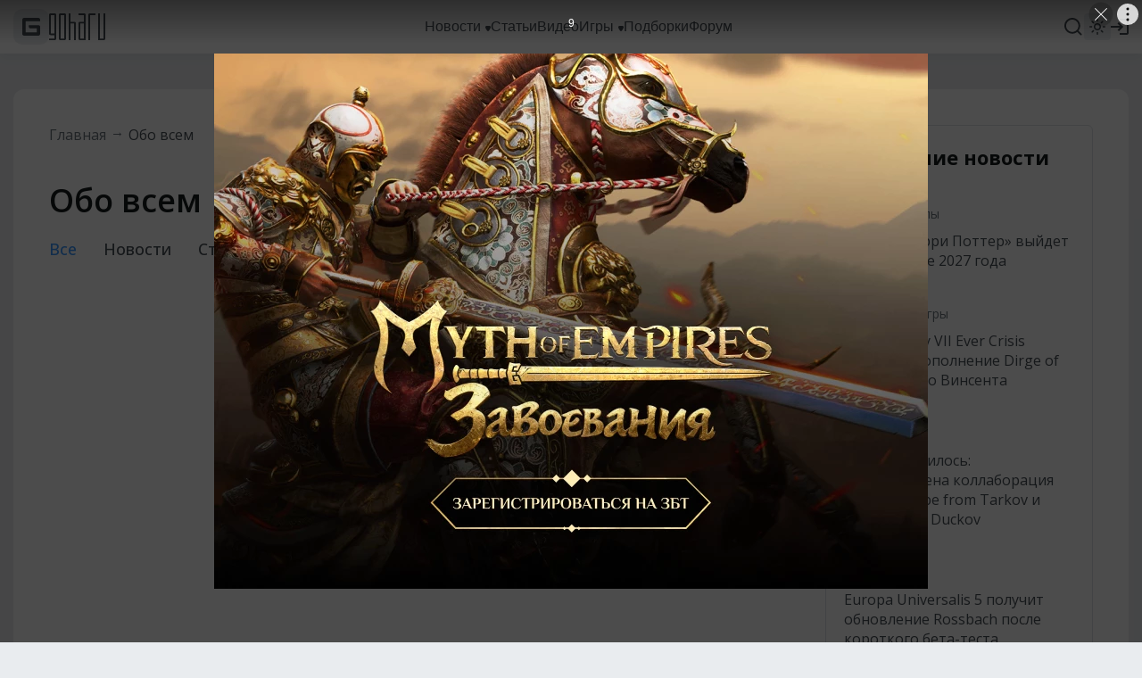

--- FILE ---
content_type: text/css
request_url: https://www.goha.ru/a/$goharu.goharu-505ac96748c8e34db9d0.css
body_size: 2246
content:
/*!
 *   /*!--------------------------------------------------
 *   GOHA.RU
 *   2003-2026 All Rights Reserved
 *   --------------------------------------------------
 *   @author      Vitalii Ferraghue Kempa <i@mrfanta.com>
 *   @copyright   GOHA.RU 2003-2026
 *  
 *   GoHa.ru
 *  
 *   All information, intellectual and technical concepts contained
 *   herein and remains the property of GOHA.RU, protected by Russia Copyright Law.
 *   Dissemination of this information or reproduction of this material
 *   is strictly forbidden unless prior written permission is obtained from GOHA.RU
 *   --------------------------------------------------
 * 
 */.entry-rating__header{font-family:Open Sans,sans-serif;font-style:normal;font-weight:600;font-size:30px;color:var(--title-color);margin-top:40px}@media screen and (max-width:999px) and (min-width:768px){.entry-rating__header{margin-top:20px;font-size:20px}}@media screen and (max-width:767px){.entry-rating__header{margin-top:20px;font-size:20px}}.entry-rating__ratings{margin-top:40px;display:grid;grid-row-gap:40px}@media screen and (max-width:999px) and (min-width:768px){.entry-rating__ratings{margin-top:20px}}@media screen and (max-width:767px){.entry-rating__ratings{margin-top:20px}}.entry-rating__rating{display:grid;grid-template-columns:minmax(0,max-content) 1fr;grid-template-rows:minmax(0,max-content) 1fr;grid-column-gap:40px;align-items:flex-start}@media screen and (max-width:767px){.entry-rating__rating{display:block}}.entry-rating__rating-image{grid-row-start:1;grid-row-end:3;max-width:108px}@media screen and (max-width:767px){.entry-rating__rating-image{max-width:60px;margin-right:20px;float:left}}.entry-rating__rating-title{font-family:Open Sans,sans-serif;font-style:normal;font-weight:400;font-size:17px;line-height:28px;color:var(--text-color)}.entry-rating__rating-title:before{content:"\AB"}.entry-rating__rating-title:after{content:"\BB"}.entry-rating__rating-desc{font-weight:400;font-size:17px;line-height:28px;color:var(--text-color)}.article-alt__title,.entry-rating__rating-desc{font-family:Open Sans,sans-serif;font-style:normal}.article-alt__title{font-weight:600;font-size:30px;line-height:40px;color:var(--title-color)}@media screen and (max-width:999px) and (min-width:768px){.article-alt__title{font-size:24px;line-height:30px}}@media screen and (max-width:767px){.article-alt__title{font-size:20px;line-height:28px}}.article-alt__subtitle{font-family:Open Sans,sans-serif;font-style:italic;font-weight:400;font-size:22px;line-height:26px;color:var(--text-color-secondary);margin-top:10px}@media screen and (max-width:999px) and (min-width:768px){.article-alt__subtitle{font-size:18px;line-height:24px}}@media screen and (max-width:767px){.article-alt__subtitle{font-size:18px;line-height:24px}}.article-alt__data{display:grid;grid-auto-flow:column;grid-auto-columns:minmax(0,max-content);grid-column-gap:20px;align-items:center;margin-top:40px}@media screen and (max-width:1279px) and (min-width:1000px){.article-alt__data{margin-top:20px}}@media screen and (max-width:999px) and (min-width:768px){.article-alt__data{margin-top:20px}}@media screen and (max-width:767px){.article-alt__data{margin-top:20px;grid-column-gap:0;display:flex;flex-wrap:wrap;margin-left:-10px;margin-right:-10px}}@media screen and (max-width:767px){.article-alt__data-author{margin:10px}}.article-alt__data-date{font-family:Open Sans,sans-serif;font-style:normal;font-weight:400;font-size:16px;line-height:16px;color:var(--text-color-secondary)}@media screen and (max-width:767px){.article-alt__data-date{font-size:14px;line-height:14px;margin:10px}}@media screen and (max-width:767px){.article-alt__data-replies,.article-alt__data-views,.article-alt__data-voice{margin:10px}}.article-alt__body{margin-top:40px}@media screen and (max-width:999px) and (min-width:768px){.article-alt__body{margin-top:30px}}@media screen and (max-width:767px){.article-alt__body{margin-top:30px}}.article-alt__sources{margin-top:5px}.article-alt__footer{margin-top:40px;display:flex;justify-content:space-between;align-items:center}@media screen and (max-width:767px){.article-alt__footer{margin-top:30px}}.article-alt__footer-move{flex:0 0 auto;display:flex;align-items:center;justify-content:center;background-color:var(--icon-background-color);width:30px;height:30px;border-radius:4px;transition:var(--transition-default)}.article-alt__footer-move--hover{background-color:var(--icon-background-color-hover);cursor:pointer}.article-alt__footer-move-icon{fill:var(--icon-color);transition:var(--transition-default)}.article-alt__footer-move-icon--hover{fill:var(--icon-invert-color)}.entry-alt__header{font-family:Open Sans,sans-serif;font-style:normal;font-weight:700;font-size:22px;line-height:22px;color:var(--title-color)}@media screen and (max-width:1279px) and (min-width:1000px){.entry-alt__header{font-size:20px;line-height:20px}}@media screen and (max-width:999px) and (min-width:768px){.entry-alt__header{font-size:20px;line-height:20px}}@media screen and (max-width:767px){.entry-alt__header{font-size:16px;line-height:18px}}.entry-alt__shortly{display:grid;grid-row-gap:20px;margin-top:20px}.entry-alt__shortly-article{display:flex;flex-direction:column;align-items:flex-start}.entry-alt__shortly-title{font-family:Open Sans,sans-serif;font-style:normal;font-weight:600;font-size:16px;color:var(--title-color);transition:var(--transition-default)}.entry-alt__shortly-title:hover{color:var(--title-color-hover)}.entry-alt__shortly-hub{font-family:Open Sans,sans-serif;font-style:normal;font-size:13px;color:var(--link-color-secondary);transition:var(--transition-default)}.entry-alt__shortly-hub:hover{color:var(--link-color-secondary-hover)}.entry-alt__shortly-date{font-family:Open Sans,sans-serif;font-style:normal;font-size:13px;color:var(--text-color-secondary)}.entry-alt__next{margin-top:20px;display:block}.entry-alt__next-button{width:100%}.entry-alt__articles{margin-top:20px}.entry-alt__articles-item{padding-top:20px;padding-bottom:20px;border-bottom:1px solid var(--border-color)}.entry-alt__articles-item:first-child{border-top:1px solid var(--border-color)}.entry-hub__header{font-family:Open Sans,sans-serif;font-weight:600;font-size:36px;line-height:46px;color:var(--title-color);margin-top:40px}@media screen and (max-width:767px){.entry-hub__header{font-size:24px;line-height:31px;margin-top:20px}}.entry-hub__navigation{display:grid;grid-auto-flow:column;grid-auto-columns:minmax(0,max-content);grid-column-gap:30px;margin-top:20px}@media screen and (max-width:767px){.entry-hub__navigation{grid-column-gap:20px}}.entry-hub__navigation-link{font-family:Open Sans,sans-serif;font-style:normal;font-weight:500;font-size:18px;line-height:23px;color:var(--link-color);transition:var(--transition-default)}.entry-hub__navigation-link--selected{color:var(--link-color-active)}.entry-hub__navigation-link:hover{color:var(--link-color-hover)}@media screen and (max-width:767px){.entry-hub__navigation-link{font-size:16px;line-height:16px}}.entry-hub__articles{margin-top:20px}@media screen and (max-width:767px){.entry-hub__articles{margin-top:0}}.entry-hub__pages{margin-top:20px}.entry-author__header{font-family:Open Sans,sans-serif;font-style:normal;font-weight:600;font-size:30px;color:var(--title-color);margin-top:40px}@media screen and (max-width:999px) and (min-width:768px){.entry-author__header{margin-top:20px;font-size:20px}}@media screen and (max-width:767px){.entry-author__header{margin-top:20px;font-size:20px}}.entry-author__paginator{margin-top:20px}.entry-tag__header{font-family:Open Sans,sans-serif;font-style:normal;font-weight:600;font-size:30px;color:var(--title-color);margin-top:40px}@media screen and (max-width:999px) and (min-width:768px){.entry-tag__header{margin-top:20px;font-size:20px}}@media screen and (max-width:767px){.entry-tag__header{margin-top:20px;font-size:20px}}.entry-tag__paginator{margin-top:20px}.navigation-contents{display:grid;grid-row-gap:15px}.navigation-contents__title{font-family:Open Sans,sans-serif;font-weight:700;font-size:22px;line-height:29px;color:var(--title-color)}.navigation-contents__list{list-style:none;padding:0;margin:0;display:grid;grid-row-gap:15px}.navigation-contents__list-item{font-family:Open Sans,sans-serif;font-size:14px;line-height:19px;color:var(--link-color);transition:var(--transition-default)}.navigation-contents__list-item:hover{cursor:pointer;color:var(--link-color-hover)}.entry-adv__header{font-family:Open Sans,sans-serif;font-style:normal;font-weight:600;font-size:30px;color:var(--title-color)}@media screen and (max-width:999px) and (min-width:768px){.entry-adv__header{font-size:20px}}@media screen and (max-width:767px){.entry-adv__header{font-size:20px}}.entry-adv__body{margin-top:40px}@media screen and (max-width:999px) and (min-width:768px){.entry-adv__body{margin-top:20px}}@media screen and (max-width:767px){.entry-adv__body{margin-top:20px}}.entry-adv__body-paragraph{font-family:Open Sans,sans-serif;font-size:16px;line-height:21px;color:var(--text-color);margin-top:20px}.entry-adv__body-paragraph>a,.entry-adv__body-paragraph span{color:var(--link-color);text-decoration:underline}.entry-adv__body-paragraph>a:hover{color:var(--link-color-hover)}.entry-adv__body-header2{font-size:22px;line-height:29px}.entry-adv__body-header2,.entry-adv__body-header3{font-family:Open Sans,sans-serif;font-weight:700;color:var(--title-color);margin-top:50px}.entry-adv__body-header3{font-size:16px;line-height:21px}.entry-adv__body-list{padding:0;margin:0;list-style-position:inside}.entry-adv__body-list-item{font-family:Open Sans,sans-serif;font-size:16px;line-height:21px;color:var(--text-color)}.entry-adv__body-image{margin-top:20px}.entry-adv__important{padding:30px;background:var(--text-background-color);color:var(--text-color);font-size:16px;line-height:21px;margin-top:40px}.entry-adv__important-title{font-weight:700;font-size:20px;line-height:27px}.entry-adv__important-paragraph{font-family:Open Sans,sans-serif;font-size:16px;line-height:21px;color:var(--text-color);margin-top:20px}.entry-rss__header{font-family:Open Sans,sans-serif;font-style:normal;font-weight:600;font-size:30px;color:var(--title-color)}@media screen and (max-width:999px) and (min-width:768px){.entry-rss__header{font-size:20px}}@media screen and (max-width:767px){.entry-rss__header{font-size:20px}}.entry-rss__desc{margin-top:20px}.entry-rss__desc-p{font-family:Open Sans,sans-serif;font-style:normal;font-weight:400;font-size:17px;line-height:28px;color:var(--text-color);padding-top:5px;padding-bottom:15px}@media screen and (max-width:1279px) and (min-width:1000px){.entry-rss__desc-p{font-size:16px;line-height:24px}}@media screen and (max-width:999px) and (min-width:768px){.entry-rss__desc-p{font-size:16px;line-height:24px}}@media screen and (max-width:767px){.entry-rss__desc-p{font-size:16px;line-height:24px}}.entry-rss__feeds{margin-top:40px}@media screen and (max-width:999px) and (min-width:768px){.entry-rss__feeds{margin-top:20px}}@media screen and (max-width:767px){.entry-rss__feeds{margin-top:20px}}.entry-rss__list{padding:0;padding-top:20px;padding-bottom:20px;margin:0;list-style-type:none;display:grid;grid-row-gap:10px}.entry-rss__list+.entry-rss__list{border-top:1px solid var(--border-color)}.entry-rss__list--second{padding-left:20px}.entry-rss__list-item{font-family:Open Sans,sans-serif;font-style:normal;font-size:16px;line-height:24px;color:var(--text-color);display:grid;grid-template-columns:minmax(0,max-content) minmax(0,max-content) minmax(0,1fr);align-items:center;grid-column-gap:5px}@media screen and (max-width:999px) and (min-width:768px){.entry-rss__list-item{grid-template-columns:minmax(0,max-content) minmax(0,1fr)}}@media screen and (max-width:767px){.entry-rss__list-item{grid-template-columns:minmax(0,max-content) minmax(0,1fr)}}.entry-rss__list-item-link{justify-self:flex-end;color:var(--link-color);transition:var(--transition-default)}.entry-rss__list-item-link:hover{cursor:pointer;color:var(--link-color-hover)}@media screen and (max-width:999px) and (min-width:768px){.entry-rss__list-item-link{justify-self:flex-start;grid-column-start:1;grid-column-end:3}}@media screen and (max-width:767px){.entry-rss__list-item-link{justify-self:flex-start;grid-column-start:1;grid-column-end:3}}.entry-rss__list-item-label--strong{font-weight:600}.entry-vacancy__header{font-family:Open Sans,sans-serif;font-style:normal;font-weight:600;font-size:30px;color:var(--title-color)}@media screen and (max-width:999px) and (min-width:768px){.entry-vacancy__header{font-size:20px}}@media screen and (max-width:767px){.entry-vacancy__header{font-size:20px}}.entry-vacancy__desc{margin-top:20px}.entry-vacancy__desc-p{font-family:Open Sans,sans-serif;font-style:normal;font-weight:400;font-size:17px;line-height:28px;color:var(--text-color);padding-top:5px;padding-bottom:15px}@media screen and (max-width:1279px) and (min-width:1000px){.entry-vacancy__desc-p{font-size:16px;line-height:24px}}@media screen and (max-width:999px) and (min-width:768px){.entry-vacancy__desc-p{font-size:16px;line-height:24px}}@media screen and (max-width:767px){.entry-vacancy__desc-p{font-size:16px;line-height:24px}}.entry-vacancy__desc-list{padding-top:5px;padding-bottom:15px;padding-left:0;margin-right:0;list-style-position:inside}.entry-vacancy__desc-list-item{font-family:Open Sans,sans-serif;font-style:normal;font-weight:400;font-size:17px;line-height:28px;color:var(--text-color)}@media screen and (max-width:1279px) and (min-width:1000px){.entry-vacancy__desc-list-item{font-size:16px;line-height:24px}}@media screen and (max-width:999px) and (min-width:768px){.entry-vacancy__desc-list-item{font-size:16px;line-height:24px}}@media screen and (max-width:767px){.entry-vacancy__desc-list-item{font-size:16px;line-height:24px}}.entry-vacancy__list{margin-top:40px}@media screen and (max-width:999px) and (min-width:768px){.entry-vacancy__list{margin-top:40px}}@media screen and (max-width:767px){.entry-vacancy__list{margin-top:40px}}.entry-vacancy__list-header{font-family:Open Sans,sans-serif;font-size:24px;font-weight:700;color:var(--title-color)}.entry-vacancy__list-items{display:grid;grid-column-gap:20px;margin-top:20px}.entry-vacancy__job-header{font-family:Open Sans,sans-serif;font-size:18px;font-weight:700;color:var(--title-color)}.entry-vacancy__job-body{padding:25px 30px}.entry-aboutus__header{font-family:Open Sans,sans-serif;font-style:normal;font-weight:600;font-size:30px;color:var(--title-color)}@media screen and (max-width:999px) and (min-width:768px){.entry-aboutus__header{font-size:20px}}@media screen and (max-width:767px){.entry-aboutus__header{font-size:20px}}.entry-aboutus__header2{font-family:Open Sans,sans-serif;font-style:normal;font-weight:600;font-size:22px;color:var(--title-color);margin-top:30px}@media screen and (max-width:999px) and (min-width:768px){.entry-aboutus__header2{font-size:20px}}@media screen and (max-width:767px){.entry-aboutus__header2{font-size:20px}}.entry-aboutus__desc{margin-top:20px}.entry-aboutus__desc-p{font-family:Open Sans,sans-serif;font-style:normal;font-weight:400;font-size:17px;line-height:28px;color:var(--text-color);padding-top:5px;padding-bottom:15px}@media screen and (max-width:1279px) and (min-width:1000px){.entry-aboutus__desc-p{font-size:16px;line-height:24px}}@media screen and (max-width:999px) and (min-width:768px){.entry-aboutus__desc-p{font-size:16px;line-height:24px}}@media screen and (max-width:767px){.entry-aboutus__desc-p{font-size:16px;line-height:24px}}.entry-aboutus__desc-list{margin-top:0;padding-top:5px;padding-left:0;list-style-position:inside}.entry-aboutus__desc-list-item{font-family:Open Sans,sans-serif;font-style:normal;font-weight:400;font-size:17px;line-height:28px;color:var(--text-color)}@media screen and (max-width:1279px) and (min-width:1000px){.entry-aboutus__desc-list-item{font-size:16px;line-height:24px}}@media screen and (max-width:999px) and (min-width:768px){.entry-aboutus__desc-list-item{font-size:16px;line-height:24px}}@media screen and (max-width:767px){.entry-aboutus__desc-list-item{font-size:16px;line-height:24px}}.entry-aboutus__separator{margin-top:10px;margin-bottom:10px;height:1px;background-color:var(--border-color)}.entry-aboutus__socials{margin-top:20px;width:100%;display:grid;grid-template-rows:minmax(0,max-content);grid-auto-columns:minmax(0,max-content);grid-auto-flow:column;grid-column-gap:30px;align-items:center}@media screen and (max-width:767px){.entry-aboutus__socials{justify-content:center}}.entry-aboutus__socials-link{display:flex}.entry-aboutus__socials-icon{transition:var(--transition-default)}.entry-aboutus__socials-icon:hover{fill:var(--icon-color-hover)}.entry-policy__header{font-family:Open Sans,sans-serif;font-style:normal;font-weight:600;font-size:30px;color:var(--title-primary)}@media screen and (max-width:999px){.entry-policy__header{font-size:20px}}.entry-policy__header2{font-family:Open Sans,sans-serif;font-style:normal;font-weight:600;font-size:22px;color:var(--title-primary);margin-top:30px}@media screen and (min-width:1280px){.entry-policy__header2{margin-top:48px}}@media screen and (max-width:999px){.entry-policy__header2{font-size:20px}}.entry-policy__desc{margin-top:20px}.entry-policy__desc-p{font-family:Open Sans,sans-serif;font-style:normal;font-weight:400;font-size:17px;line-height:28px;color:var(--text-primary);padding-top:5px;padding-bottom:15px}@media screen and (max-width:1279px){.entry-policy__desc-p{font-size:16px;line-height:24px}}.entry-policy__desc ol{margin-top:0}.entry-policy__desc ol li{font-family:Open Sans,sans-serif;font-style:normal;font-weight:400;font-size:17px;line-height:28px;color:var(--text-primary)}@media screen and (max-width:1279px){.entry-policy__desc ol li{font-size:16px;line-height:24px}}.entry-policy__desc ol li a{text-decoration:underline}.entry-policy__desc ol li a:hover{color:var(--link-primary-hover)}.games-tags{display:grid;grid-row-gap:20px;overflow:hidden}.games-tags__title{font-family:Open Sans,sans-serif;font-style:normal;font-weight:700;font-size:22px;line-height:30px;color:var(--title-color)}.games-tags__items{display:flex;flex-wrap:wrap;margin-left:-5px;margin-right:-5px}.games-tags__link{font-family:Open Sans,sans-serif;font-style:normal;font-weight:400;font-size:14px;line-height:14px;color:var(--link-color);user-select:none;display:block;padding:6px;background:var(--text-background-color);border-radius:4px;margin:5px;transition:var(--transition-default)}.games-tags__link:hover{color:var(--text-invert-color);background:var(--text-background-color-hover);cursor:pointer}.entry-games-roadmaps__title{font-family:Open Sans,sans-serif;font-style:normal;font-weight:600;font-size:30px;color:var(--title-color);margin-top:40px}@media screen and (max-width:999px) and (min-width:768px){.entry-games-roadmaps__title{font-size:20px;margin-top:20px}}@media screen and (max-width:767px){.entry-games-roadmaps__title{font-size:20px;margin-top:20px}}.entry-games-roadmaps__roadmaps{display:grid;grid-template-columns:1fr 1fr 1fr 1fr;grid-column-gap:20px;grid-row-gap:20px;margin-top:20px}@media screen and (max-width:1279px) and (min-width:1000px){.entry-games-roadmaps__roadmaps{grid-template-columns:1fr 1fr 1fr}}@media screen and (max-width:999px) and (min-width:768px){.entry-games-roadmaps__roadmaps{grid-template-columns:1fr 1fr 1fr}}@media screen and (max-width:767px){.entry-games-roadmaps__roadmaps{grid-template-columns:1fr 1fr}}.entry-games-roadmaps__paginator{margin-top:40px}.entry-games-list__title{font-family:Open Sans,sans-serif;font-style:normal;font-weight:600;font-size:30px;color:var(--title-color);margin-top:40px}@media screen and (max-width:999px) and (min-width:768px){.entry-games-list__title{font-size:20px;margin-top:20px}}@media screen and (max-width:767px){.entry-games-list__title{font-size:20px;margin-top:20px}}.entry-games-list__games{display:grid;grid-template-columns:1fr 1fr 1fr 1fr;grid-column-gap:20px;grid-row-gap:20px;margin-top:20px}@media screen and (max-width:1279px) and (min-width:1000px){.entry-games-list__games{grid-template-columns:1fr 1fr 1fr}}@media screen and (max-width:999px) and (min-width:768px){.entry-games-list__games{grid-template-columns:1fr 1fr 1fr}}@media screen and (max-width:767px){.entry-games-list__games{grid-template-columns:1fr 1fr}}.entry-games-list__paginator{margin-top:40px}

--- FILE ---
content_type: application/javascript; charset=utf-8
request_url: https://www.goha.ru/a/$goharu.goharu.9ca688a685333a47e452.js
body_size: 7175
content:
!function(e){function t(t){for(var r,u,a=t[0],s=t[1],c=t[2],l=0,p=[];l<a.length;l++)u=a[l],o[u]&&p.push(o[u][0]),o[u]=0;for(r in s)Object.prototype.hasOwnProperty.call(s,r)&&(e[r]=s[r]);for(f&&f(t);p.length;)p.shift()();return i.push.apply(i,c||[]),n()}function n(){for(var e,t=0;t<i.length;t++){for(var n=i[t],r=!0,a=1;a<n.length;a++){var s=n[a];0!==o[s]&&(r=!1)}r&&(i.splice(t--,1),e=u(u.s=n[0]))}return e}var r={},o={16:0},i=[];function u(t){if(r[t])return r[t].exports;var n=r[t]={i:t,l:!1,exports:{}};return e[t].call(n.exports,n,n.exports,u),n.l=!0,n.exports}u.m=e,u.c=r,u.d=function(e,t,n){u.o(e,t)||Object.defineProperty(e,t,{enumerable:!0,get:n})},u.r=function(e){"undefined"!=typeof Symbol&&Symbol.toStringTag&&Object.defineProperty(e,Symbol.toStringTag,{value:"Module"}),Object.defineProperty(e,"__esModule",{value:!0})},u.t=function(e,t){if(1&t&&(e=u(e)),8&t)return e;if(4&t&&"object"==typeof e&&e&&e.__esModule)return e;var n=Object.create(null);if(u.r(n),Object.defineProperty(n,"default",{enumerable:!0,value:e}),2&t&&"string"!=typeof e)for(var r in e)u.d(n,r,function(t){return e[t]}.bind(null,r));return n},u.n=function(e){var t=e&&e.__esModule?function(){return e.default}:function(){return e};return u.d(t,"a",t),t},u.o=function(e,t){return Object.prototype.hasOwnProperty.call(e,t)},u.p="/a/";var a=window.webpackJsonp=window.webpackJsonp||[],s=a.push.bind(a);a.push=t,a=a.slice();for(var c=0;c<a.length;c++)t(a[c]);var f=s;i.push([827,1,0,3,2,5,6,4]),n()}({1071:function(e,t,n){"use strict";n.r(t);var r=n(49),o=n(52),i=n(60),u=(n(828),{mixins:[i.a],data:function(){return{}}}),a=n(59),s=n(72),c=n(12),f=n(87),l=n(143),p=n(134),d=n(135),y=n(136),v=n(137),m=n(138),h=(n(830),{mixins:[f.a,l.a,p.a,d.a,y.a,v.a,m.a,c.a,a.a]}),x=n(21),b=(n(832),{mixins:[h,s.a,a.a],components:{FormButton:x.a}}),g=n(79),_=n(56),w=(n(834),{mixins:[i.a,_.a,g.a,s.a]}),M=n(139),T=(n(836),{mixins:[i.a,g.a,_.a,M.a,s.a]}),S=(n(838),{mixins:[i.a,g.a,_.a,s.a]}),j=(n(840),{mixins:[a.a]}),O=(n(842),{mixins:[j]}),I=(n(844),{mixins:[s.a]}),E=(n(846),{mixins:[f.a,j]}),P=(n(848),n(850),n(133)),k=(n(852),{}),A=(n(854),{mixin:[P.a,_.a,k]}),C=n(102),N=(n(856),{mixin:[i.a,_.a,k,C.a]}),F=(n(858),{el:"#goharu",mixins:[o.a,u,b,w,T,S,O,I,E,{},{},A,N],data:function(){return{}}});Object(r.a)(F)},11:function(e,t,n){function r(e){"@babel/helpers - typeof";return(r="function"==typeof Symbol&&"symbol"==typeof Symbol.iterator?function(e){return typeof e}:function(e){return e&&"function"==typeof Symbol&&e.constructor===Symbol&&e!==Symbol.prototype?"symbol":typeof e})(e)}var o=n(39)();e.exports=o;try{regeneratorRuntime=o}catch(e){"object"===("undefined"==typeof globalThis?"undefined":r(globalThis))?globalThis.regeneratorRuntime=o:Function("r","regeneratorRuntime = r")(o)}},13:function(e,t){e.exports=function(e){var t=[];return t.toString=function(){return this.map(function(t){var n=function(e,t){var n=e[1]||"",r=e[3];if(!r)return n;if(t&&"function"==typeof btoa){var o=(u=r,"/*# sourceMappingURL=data:application/json;charset=utf-8;base64,"+btoa(unescape(encodeURIComponent(JSON.stringify(u))))+" */"),i=r.sources.map(function(e){return"/*# sourceURL="+r.sourceRoot+e+" */"});return[n].concat(i).concat([o]).join("\n")}var u;return[n].join("\n")}(t,e);return t[2]?"@media "+t[2]+"{"+n+"}":n}).join("")},t.i=function(e,n){"string"==typeof e&&(e=[[null,e,""]]);for(var r={},o=0;o<this.length;o++){var i=this[o][0];"number"==typeof i&&(r[i]=!0)}for(o=0;o<e.length;o++){var u=e[o];"number"==typeof u[0]&&r[u[0]]||(n&&!u[2]?u[2]=n:n&&(u[2]="("+u[2]+") and ("+n+")"),t.push(u))}},t}},15:function(e,t){function n(t){"@babel/helpers - typeof";return e.exports=n="function"==typeof Symbol&&"symbol"==typeof Symbol.iterator?function(e){return typeof e}:function(e){return e&&"function"==typeof Symbol&&e.constructor===Symbol&&e!==Symbol.prototype?"symbol":typeof e},e.exports.__esModule=!0,e.exports.default=e.exports,n(t)}e.exports=n,e.exports.__esModule=!0,e.exports.default=e.exports},16:function(e,t,n){var r=n(46),o=n(47),i=n(29),u=n(48);e.exports=function(e,t){return r(e)||o(e,t)||i(e,t)||u()},e.exports.__esModule=!0,e.exports.default=e.exports},17:function(e,t){function n(e,t,n,r,o,i,u){try{var a=e[i](u),s=a.value}catch(e){return void n(e)}a.done?t(s):Promise.resolve(s).then(r,o)}e.exports=function(e){return function(){var t=this,r=arguments;return new Promise(function(o,i){var u=e.apply(t,r);function a(e){n(u,o,i,a,s,"next",e)}function s(e){n(u,o,i,a,s,"throw",e)}a(void 0)})}},e.exports.__esModule=!0,e.exports.default=e.exports},19:function(e,t){function n(e){"@babel/helpers - typeof";return(n="function"==typeof Symbol&&"symbol"==typeof Symbol.iterator?function(e){return typeof e}:function(e){return e&&"function"==typeof Symbol&&e.constructor===Symbol&&e!==Symbol.prototype?"symbol":typeof e})(e)}var r;r=function(){return this}();try{r=r||new Function("return this")()}catch(e){"object"===("undefined"==typeof window?"undefined":n(window))&&(r=window)}e.exports=r},2:function(e,t,n){"use strict";var r,o=function(){return void 0===r&&(r=Boolean(window&&document&&document.all&&!window.atob)),r},i=function(){var e={};return function(t){if(void 0===e[t]){var n=document.querySelector(t);if(window.HTMLIFrameElement&&n instanceof window.HTMLIFrameElement)try{n=n.contentDocument.head}catch(e){n=null}e[t]=n}return e[t]}}(),u=[];function a(e){for(var t=-1,n=0;n<u.length;n++)if(u[n].identifier===e){t=n;break}return t}function s(e,t){for(var n={},r=[],o=0;o<e.length;o++){var i=e[o],s=t.base?i[0]+t.base:i[0],c=n[s]||0,f="".concat(s," ").concat(c);n[s]=c+1;var l=a(f),p={css:i[1],media:i[2],sourceMap:i[3]};-1!==l?(u[l].references++,u[l].updater(p)):u.push({identifier:f,updater:v(p,t),references:1}),r.push(f)}return r}function c(e){var t=document.createElement("style"),r=e.attributes||{};if(void 0===r.nonce){var o=n.nc;o&&(r.nonce=o)}if(Object.keys(r).forEach(function(e){t.setAttribute(e,r[e])}),"function"==typeof e.insert)e.insert(t);else{var u=i(e.insert||"head");if(!u)throw new Error("Couldn't find a style target. This probably means that the value for the 'insert' parameter is invalid.");u.appendChild(t)}return t}var f,l=(f=[],function(e,t){return f[e]=t,f.filter(Boolean).join("\n")});function p(e,t,n,r){var o=n?"":r.media?"@media ".concat(r.media," {").concat(r.css,"}"):r.css;if(e.styleSheet)e.styleSheet.cssText=l(t,o);else{var i=document.createTextNode(o),u=e.childNodes;u[t]&&e.removeChild(u[t]),u.length?e.insertBefore(i,u[t]):e.appendChild(i)}}var d=null,y=0;function v(e,t){var n,r,o;if(t.singleton){var i=y++;n=d||(d=c(t)),r=p.bind(null,n,i,!1),o=p.bind(null,n,i,!0)}else n=c(t),r=function(e,t,n){var r=n.css,o=n.media,i=n.sourceMap;if(o?e.setAttribute("media",o):e.removeAttribute("media"),i&&"undefined"!=typeof btoa&&(r+="\n/*# sourceMappingURL=data:application/json;base64,".concat(btoa(unescape(encodeURIComponent(JSON.stringify(i))))," */")),e.styleSheet)e.styleSheet.cssText=r;else{for(;e.firstChild;)e.removeChild(e.firstChild);e.appendChild(document.createTextNode(r))}}.bind(null,n,t),o=function(){!function(e){if(null===e.parentNode)return!1;e.parentNode.removeChild(e)}(n)};return r(e),function(t){if(t){if(t.css===e.css&&t.media===e.media&&t.sourceMap===e.sourceMap)return;r(e=t)}else o()}}e.exports=function(e,t){(t=t||{}).singleton||"boolean"==typeof t.singleton||(t.singleton=o());var n=s(e=e||[],t);return function(e){if(e=e||[],"[object Array]"===Object.prototype.toString.call(e)){for(var r=0;r<n.length;r++){var o=a(n[r]);u[o].references--}for(var i=s(e,t),c=0;c<n.length;c++){var f=a(n[c]);0===u[f].references&&(u[f].updater(),u.splice(f,1))}n=i}}}},22:function(e,t,n){var r=n(15).default,o=n(34);e.exports=function(e){var t=o(e,"string");return"symbol"==r(t)?t:t+""},e.exports.__esModule=!0,e.exports.default=e.exports},23:function(e,t){e.exports=function(e,t){(null==t||t>e.length)&&(t=e.length);for(var n=0,r=Array(t);n<t;n++)r[n]=e[n];return r},e.exports.__esModule=!0,e.exports.default=e.exports},24:function(e,t){e.exports=function(e,t){this.v=e,this.k=t},e.exports.__esModule=!0,e.exports.default=e.exports},25:function(e,t,n){var r=n(26);function o(){var t,n,i="function"==typeof Symbol?Symbol:{},u=i.iterator||"@@iterator",a=i.toStringTag||"@@toStringTag";function s(e,o,i,u){var a=o&&o.prototype instanceof f?o:f,s=Object.create(a.prototype);return r(s,"_invoke",function(e,r,o){var i,u,a,s=0,f=o||[],l=!1,p={p:0,n:0,v:t,a:d,f:d.bind(t,4),d:function(e,n){return i=e,u=0,a=t,p.n=n,c}};function d(e,r){for(u=e,a=r,n=0;!l&&s&&!o&&n<f.length;n++){var o,i=f[n],d=p.p,y=i[2];e>3?(o=y===r)&&(a=i[(u=i[4])?5:(u=3,3)],i[4]=i[5]=t):i[0]<=d&&((o=e<2&&d<i[1])?(u=0,p.v=r,p.n=i[1]):d<y&&(o=e<3||i[0]>r||r>y)&&(i[4]=e,i[5]=r,p.n=y,u=0))}if(o||e>1)return c;throw l=!0,r}return function(o,f,y){if(s>1)throw TypeError("Generator is already running");for(l&&1===f&&d(f,y),u=f,a=y;(n=u<2?t:a)||!l;){i||(u?u<3?(u>1&&(p.n=-1),d(u,a)):p.n=a:p.v=a);try{if(s=2,i){if(u||(o="next"),n=i[o]){if(!(n=n.call(i,a)))throw TypeError("iterator result is not an object");if(!n.done)return n;a=n.value,u<2&&(u=0)}else 1===u&&(n=i.return)&&n.call(i),u<2&&(a=TypeError("The iterator does not provide a '"+o+"' method"),u=1);i=t}else if((n=(l=p.n<0)?a:e.call(r,p))!==c)break}catch(e){i=t,u=1,a=e}finally{s=1}}return{value:n,done:l}}}(e,i,u),!0),s}var c={};function f(){}function l(){}function p(){}n=Object.getPrototypeOf;var d=[][u]?n(n([][u]())):(r(n={},u,function(){return this}),n),y=p.prototype=f.prototype=Object.create(d);function v(e){return Object.setPrototypeOf?Object.setPrototypeOf(e,p):(e.__proto__=p,r(e,a,"GeneratorFunction")),e.prototype=Object.create(y),e}return l.prototype=p,r(y,"constructor",p),r(p,"constructor",l),l.displayName="GeneratorFunction",r(p,a,"GeneratorFunction"),r(y),r(y,a,"Generator"),r(y,u,function(){return this}),r(y,"toString",function(){return"[object Generator]"}),(e.exports=o=function(){return{w:s,m:v}},e.exports.__esModule=!0,e.exports.default=e.exports)()}e.exports=o,e.exports.__esModule=!0,e.exports.default=e.exports},26:function(e,t){function n(t,r,o,i){var u=Object.defineProperty;try{u({},"",{})}catch(t){u=0}e.exports=n=function(e,t,r,o){function i(t,r){n(e,t,function(e){return this._invoke(t,r,e)})}t?u?u(e,t,{value:r,enumerable:!o,configurable:!o,writable:!o}):e[t]=r:(i("next",0),i("throw",1),i("return",2))},e.exports.__esModule=!0,e.exports.default=e.exports,n(t,r,o,i)}e.exports=n,e.exports.__esModule=!0,e.exports.default=e.exports},27:function(e,t,n){var r=n(25),o=n(28);e.exports=function(e,t,n,i,u){return new o(r().w(e,t,n,i),u||Promise)},e.exports.__esModule=!0,e.exports.default=e.exports},28:function(e,t,n){var r=n(24),o=n(26);e.exports=function e(t,n){function i(e,o,u,a){try{var s=t[e](o),c=s.value;return c instanceof r?n.resolve(c.v).then(function(e){i("next",e,u,a)},function(e){i("throw",e,u,a)}):n.resolve(c).then(function(e){s.value=e,u(s)},function(e){return i("throw",e,u,a)})}catch(e){a(e)}}var u;this.next||(o(e.prototype),o(e.prototype,"function"==typeof Symbol&&Symbol.asyncIterator||"@asyncIterator",function(){return this})),o(this,"_invoke",function(e,t,r){function o(){return new n(function(t,n){i(e,r,t,n)})}return u=u?u.then(o,o):o()},!0)},e.exports.__esModule=!0,e.exports.default=e.exports},29:function(e,t,n){var r=n(23);e.exports=function(e,t){if(e){if("string"==typeof e)return r(e,t);var n={}.toString.call(e).slice(8,-1);return"Object"===n&&e.constructor&&(n=e.constructor.name),"Map"===n||"Set"===n?Array.from(e):"Arguments"===n||/^(?:Ui|I)nt(?:8|16|32)(?:Clamped)?Array$/.test(n)?r(e,t):void 0}},e.exports.__esModule=!0,e.exports.default=e.exports},31:function(e,t){e.exports=function(e){return e.webpackPolyfill||(e.deprecate=function(){},e.paths=[],e.children||(e.children=[]),Object.defineProperty(e,"loaded",{enumerable:!0,get:function(){return e.l}}),Object.defineProperty(e,"id",{enumerable:!0,get:function(){return e.i}}),e.webpackPolyfill=1),e}},32:function(e,t){var n,r,o=e.exports={};function i(){throw new Error("setTimeout has not been defined")}function u(){throw new Error("clearTimeout has not been defined")}function a(e){if(n===setTimeout)return setTimeout(e,0);if((n===i||!n)&&setTimeout)return n=setTimeout,setTimeout(e,0);try{return n(e,0)}catch(t){try{return n.call(null,e,0)}catch(t){return n.call(this,e,0)}}}!function(){try{n="function"==typeof setTimeout?setTimeout:i}catch(e){n=i}try{r="function"==typeof clearTimeout?clearTimeout:u}catch(e){r=u}}();var s,c=[],f=!1,l=-1;function p(){f&&s&&(f=!1,s.length?c=s.concat(c):l=-1,c.length&&d())}function d(){if(!f){var e=a(p);f=!0;for(var t=c.length;t;){for(s=c,c=[];++l<t;)s&&s[l].run();l=-1,t=c.length}s=null,f=!1,function(e){if(r===clearTimeout)return clearTimeout(e);if((r===u||!r)&&clearTimeout)return r=clearTimeout,clearTimeout(e);try{r(e)}catch(t){try{return r.call(null,e)}catch(t){return r.call(this,e)}}}(e)}}function y(e,t){this.fun=e,this.array=t}function v(){}o.nextTick=function(e){var t=new Array(arguments.length-1);if(arguments.length>1)for(var n=1;n<arguments.length;n++)t[n-1]=arguments[n];c.push(new y(e,t)),1!==c.length||f||a(d)},y.prototype.run=function(){this.fun.apply(null,this.array)},o.title="browser",o.browser=!0,o.env={},o.argv=[],o.version="",o.versions={},o.on=v,o.addListener=v,o.once=v,o.off=v,o.removeListener=v,o.removeAllListeners=v,o.emit=v,o.prependListener=v,o.prependOnceListener=v,o.listeners=function(e){return[]},o.binding=function(e){throw new Error("process.binding is not supported")},o.cwd=function(){return"/"},o.chdir=function(e){throw new Error("process.chdir is not supported")},o.umask=function(){return 0}},34:function(e,t,n){var r=n(15).default;e.exports=function(e,t){if("object"!=r(e)||!e)return e;var n=e[Symbol.toPrimitive];if(void 0!==n){var o=n.call(e,t||"default");if("object"!=r(o))return o;throw new TypeError("@@toPrimitive must return a primitive value.")}return("string"===t?String:Number)(e)},e.exports.__esModule=!0,e.exports.default=e.exports},35:function(e,t,n){(function(e,t){!function(e,n){"use strict";if(!e.setImmediate){var r,o,i,u,a,s=1,c={},f=!1,l=e.document,p=Object.getPrototypeOf&&Object.getPrototypeOf(e);p=p&&p.setTimeout?p:e,"[object process]"==={}.toString.call(e.process)?r=function(e){t.nextTick(function(){y(e)})}:!function(){if(e.postMessage&&!e.importScripts){var t=!0,n=e.onmessage;return e.onmessage=function(){t=!1},e.postMessage("","*"),e.onmessage=n,t}}()?e.MessageChannel?((i=new MessageChannel).port1.onmessage=function(e){y(e.data)},r=function(e){i.port2.postMessage(e)}):l&&"onreadystatechange"in l.createElement("script")?(o=l.documentElement,r=function(e){var t=l.createElement("script");t.onreadystatechange=function(){y(e),t.onreadystatechange=null,o.removeChild(t),t=null},o.appendChild(t)}):r=function(e){setTimeout(y,0,e)}:(u="setImmediate$"+Math.random()+"$",a=function(t){t.source===e&&"string"==typeof t.data&&0===t.data.indexOf(u)&&y(+t.data.slice(u.length))},e.addEventListener?e.addEventListener("message",a,!1):e.attachEvent("onmessage",a),r=function(t){e.postMessage(u+t,"*")}),p.setImmediate=function(e){"function"!=typeof e&&(e=new Function(""+e));for(var t=new Array(arguments.length-1),n=0;n<t.length;n++)t[n]=arguments[n+1];var o={callback:e,args:t};return c[s]=o,r(s),s++},p.clearImmediate=d}function d(e){delete c[e]}function y(e){if(f)setTimeout(y,0,e);else{var t=c[e];if(t){f=!0;try{!function(e){var t=e.callback,r=e.args;switch(r.length){case 0:t();break;case 1:t(r[0]);break;case 2:t(r[0],r[1]);break;case 3:t(r[0],r[1],r[2]);break;default:t.apply(n,r)}}(t)}finally{d(e),f=!1}}}}}("undefined"==typeof self?void 0===e?this:e:self)}).call(this,n(19),n(32))},36:function(e,t,n){var r=n(23);e.exports=function(e){if(Array.isArray(e))return r(e)},e.exports.__esModule=!0,e.exports.default=e.exports},37:function(e,t){e.exports=function(e){if("undefined"!=typeof Symbol&&null!=e[Symbol.iterator]||null!=e["@@iterator"])return Array.from(e)},e.exports.__esModule=!0,e.exports.default=e.exports},38:function(e,t){e.exports=function(){throw new TypeError("Invalid attempt to spread non-iterable instance.\nIn order to be iterable, non-array objects must have a [Symbol.iterator]() method.")},e.exports.__esModule=!0,e.exports.default=e.exports},39:function(e,t,n){var r=n(24),o=n(25),i=n(40),u=n(27),a=n(28),s=n(41),c=n(42);function f(){"use strict";var t=o(),n=t.m(f),l=(Object.getPrototypeOf?Object.getPrototypeOf(n):n.__proto__).constructor;function p(e){var t="function"==typeof e&&e.constructor;return!!t&&(t===l||"GeneratorFunction"===(t.displayName||t.name))}var d={throw:1,return:2,break:3,continue:3};function y(e){var t,n;return function(r){t||(t={stop:function(){return n(r.a,2)},catch:function(){return r.v},abrupt:function(e,t){return n(r.a,d[e],t)},delegateYield:function(e,o,i){return t.resultName=o,n(r.d,c(e),i)},finish:function(e){return n(r.f,e)}},n=function(e,n,o){r.p=t.prev,r.n=t.next;try{return e(n,o)}finally{t.next=r.n}}),t.resultName&&(t[t.resultName]=r.v,t.resultName=void 0),t.sent=r.v,t.next=r.n;try{return e.call(this,t)}finally{r.p=t.prev,r.n=t.next}}}return(e.exports=f=function(){return{wrap:function(e,n,r,o){return t.w(y(e),n,r,o&&o.reverse())},isGeneratorFunction:p,mark:t.m,awrap:function(e,t){return new r(e,t)},AsyncIterator:a,async:function(e,t,n,r,o){return(p(t)?u:i)(y(e),t,n,r,o)},keys:s,values:c}},e.exports.__esModule=!0,e.exports.default=e.exports)()}e.exports=f,e.exports.__esModule=!0,e.exports.default=e.exports},4:function(e,t,n){var r=n(36),o=n(37),i=n(29),u=n(38);e.exports=function(e){return r(e)||o(e)||i(e)||u()},e.exports.__esModule=!0,e.exports.default=e.exports},40:function(e,t,n){var r=n(27);e.exports=function(e,t,n,o,i){var u=r(e,t,n,o,i);return u.next().then(function(e){return e.done?e.value:u.next()})},e.exports.__esModule=!0,e.exports.default=e.exports},41:function(e,t){e.exports=function(e){var t=Object(e),n=[];for(var r in t)n.unshift(r);return function e(){for(;n.length;)if((r=n.pop())in t)return e.value=r,e.done=!1,e;return e.done=!0,e}},e.exports.__esModule=!0,e.exports.default=e.exports},42:function(e,t,n){var r=n(15).default;e.exports=function(e){if(null!=e){var t=e["function"==typeof Symbol&&Symbol.iterator||"@@iterator"],n=0;if(t)return t.call(e);if("function"==typeof e.next)return e;if(!isNaN(e.length))return{next:function(){return e&&n>=e.length&&(e=void 0),{value:e&&e[n++],done:!e}}}}throw new TypeError(r(e)+" is not iterable")},e.exports.__esModule=!0,e.exports.default=e.exports},45:function(e,t){e.exports=function(e){return e.replace(/[A-Z]/g,function(e){return"-"+e.toLowerCase()}).toLowerCase()}},46:function(e,t){e.exports=function(e){if(Array.isArray(e))return e},e.exports.__esModule=!0,e.exports.default=e.exports},47:function(e,t){e.exports=function(e,t){var n=null==e?null:"undefined"!=typeof Symbol&&e[Symbol.iterator]||e["@@iterator"];if(null!=n){var r,o,i,u,a=[],s=!0,c=!1;try{if(i=(n=n.call(e)).next,0===t){if(Object(n)!==n)return;s=!1}else for(;!(s=(r=i.call(n)).done)&&(a.push(r.value),a.length!==t);s=!0);}catch(e){c=!0,o=e}finally{try{if(!s&&null!=n.return&&(u=n.return(),Object(u)!==u))return}finally{if(c)throw o}}return a}},e.exports.__esModule=!0,e.exports.default=e.exports},48:function(e,t){e.exports=function(){throw new TypeError("Invalid attempt to destructure non-iterable instance.\nIn order to be iterable, non-array objects must have a [Symbol.iterator]() method.")},e.exports.__esModule=!0,e.exports.default=e.exports},69:function(e,t){function n(e){return!!e.constructor&&"function"==typeof e.constructor.isBuffer&&e.constructor.isBuffer(e)}e.exports=function(e){return null!=e&&(n(e)||function(e){return"function"==typeof e.readFloatLE&&"function"==typeof e.slice&&n(e.slice(0,0))}(e)||!!e._isBuffer)}},7:function(e,t,n){var r=n(22);e.exports=function(e,t,n){return(t=r(t))in e?Object.defineProperty(e,t,{value:n,enumerable:!0,configurable:!0,writable:!0}):e[t]=n,e},e.exports.__esModule=!0,e.exports.default=e.exports},70:function(e,t,n){(function(e){var r=void 0!==e&&e||"undefined"!=typeof self&&self||window,o=Function.prototype.apply;function i(e,t){this._id=e,this._clearFn=t}t.setTimeout=function(){return new i(o.call(setTimeout,r,arguments),clearTimeout)},t.setInterval=function(){return new i(o.call(setInterval,r,arguments),clearInterval)},t.clearTimeout=t.clearInterval=function(e){e&&e.close()},i.prototype.unref=i.prototype.ref=function(){},i.prototype.close=function(){this._clearFn.call(r,this._id)},t.enroll=function(e,t){clearTimeout(e._idleTimeoutId),e._idleTimeout=t},t.unenroll=function(e){clearTimeout(e._idleTimeoutId),e._idleTimeout=-1},t._unrefActive=t.active=function(e){clearTimeout(e._idleTimeoutId);var t=e._idleTimeout;t>=0&&(e._idleTimeoutId=setTimeout(function(){e._onTimeout&&e._onTimeout()},t))},n(35),t.setImmediate="undefined"!=typeof self&&self.setImmediate||void 0!==e&&e.setImmediate||this&&this.setImmediate,t.clearImmediate="undefined"!=typeof self&&self.clearImmediate||void 0!==e&&e.clearImmediate||this&&this.clearImmediate}).call(this,n(19))},71:function(e,t,n){var r=n(45),o=function(e){var t="",n=Object.keys(e);return n.forEach(function(o,i){var u=e[o];(function(e){return/[height|width]$/.test(e)})(o=r(o))&&"number"==typeof u&&(u+="px"),t+=!0===u?o:!1===u?"not "+o:"("+o+": "+u+")",i<n.length-1&&(t+=" and ")}),t};e.exports=function(e){var t="";return"string"==typeof e?e:e instanceof Array?(e.forEach(function(n,r){t+=o(n),r<e.length-1&&(t+=", ")}),t):o(e)}},8:function(e,t){e.exports=function(e,t){if(!(e instanceof t))throw new TypeError("Cannot call a class as a function")},e.exports.__esModule=!0,e.exports.default=e.exports},827:function(e,t,n){e.exports=n(1071)},828:function(e,t,n){var r=n(2),o=n(829);"string"==typeof(o=o.__esModule?o.default:o)&&(o=[[e.i,o,""]]);var i={insert:"head",singleton:!1};r(o,i);e.exports=o.locals||{}},829:function(e,t,n){},830:function(e,t,n){var r=n(2),o=n(831);"string"==typeof(o=o.__esModule?o.default:o)&&(o=[[e.i,o,""]]);var i={insert:"head",singleton:!1};r(o,i);e.exports=o.locals||{}},831:function(e,t,n){},832:function(e,t,n){var r=n(2),o=n(833);"string"==typeof(o=o.__esModule?o.default:o)&&(o=[[e.i,o,""]]);var i={insert:"head",singleton:!1};r(o,i);e.exports=o.locals||{}},833:function(e,t,n){},834:function(e,t,n){var r=n(2),o=n(835);"string"==typeof(o=o.__esModule?o.default:o)&&(o=[[e.i,o,""]]);var i={insert:"head",singleton:!1};r(o,i);e.exports=o.locals||{}},835:function(e,t,n){},836:function(e,t,n){var r=n(2),o=n(837);"string"==typeof(o=o.__esModule?o.default:o)&&(o=[[e.i,o,""]]);var i={insert:"head",singleton:!1};r(o,i);e.exports=o.locals||{}},837:function(e,t,n){},838:function(e,t,n){var r=n(2),o=n(839);"string"==typeof(o=o.__esModule?o.default:o)&&(o=[[e.i,o,""]]);var i={insert:"head",singleton:!1};r(o,i);e.exports=o.locals||{}},839:function(e,t,n){},840:function(e,t,n){var r=n(2),o=n(841);"string"==typeof(o=o.__esModule?o.default:o)&&(o=[[e.i,o,""]]);var i={insert:"head",singleton:!1};r(o,i);e.exports=o.locals||{}},841:function(e,t,n){},842:function(e,t,n){var r=n(2),o=n(843);"string"==typeof(o=o.__esModule?o.default:o)&&(o=[[e.i,o,""]]);var i={insert:"head",singleton:!1};r(o,i);e.exports=o.locals||{}},843:function(e,t,n){},844:function(e,t,n){var r=n(2),o=n(845);"string"==typeof(o=o.__esModule?o.default:o)&&(o=[[e.i,o,""]]);var i={insert:"head",singleton:!1};r(o,i);e.exports=o.locals||{}},845:function(e,t,n){},846:function(e,t,n){var r=n(2),o=n(847);"string"==typeof(o=o.__esModule?o.default:o)&&(o=[[e.i,o,""]]);var i={insert:"head",singleton:!1};r(o,i);e.exports=o.locals||{}},847:function(e,t,n){},848:function(e,t,n){var r=n(2),o=n(849);"string"==typeof(o=o.__esModule?o.default:o)&&(o=[[e.i,o,""]]);var i={insert:"head",singleton:!1};r(o,i);e.exports=o.locals||{}},849:function(e,t,n){},850:function(e,t,n){var r=n(2),o=n(851);"string"==typeof(o=o.__esModule?o.default:o)&&(o=[[e.i,o,""]]);var i={insert:"head",singleton:!1};r(o,i);e.exports=o.locals||{}},851:function(e,t,n){},852:function(e,t,n){var r=n(2),o=n(853);"string"==typeof(o=o.__esModule?o.default:o)&&(o=[[e.i,o,""]]);var i={insert:"head",singleton:!1};r(o,i);e.exports=o.locals||{}},853:function(e,t,n){},854:function(e,t,n){var r=n(2),o=n(855);"string"==typeof(o=o.__esModule?o.default:o)&&(o=[[e.i,o,""]]);var i={insert:"head",singleton:!1};r(o,i);e.exports=o.locals||{}},855:function(e,t,n){},856:function(e,t,n){var r=n(2),o=n(857);"string"==typeof(o=o.__esModule?o.default:o)&&(o=[[e.i,o,""]]);var i={insert:"head",singleton:!1};r(o,i);e.exports=o.locals||{}},857:function(e,t,n){},858:function(e,t,n){var r=n(2),o=n(859);"string"==typeof(o=o.__esModule?o.default:o)&&(o=[[e.i,o,""]]);var i={insert:"head",singleton:!1};r(o,i);e.exports=o.locals||{}},859:function(e,t,n){},9:function(e,t,n){var r=n(22);function o(e,t){for(var n=0;n<t.length;n++){var o=t[n];o.enumerable=o.enumerable||!1,o.configurable=!0,"value"in o&&(o.writable=!0),Object.defineProperty(e,r(o.key),o)}}e.exports=function(e,t,n){return t&&o(e.prototype,t),n&&o(e,n),Object.defineProperty(e,"prototype",{writable:!1}),e},e.exports.__esModule=!0,e.exports.default=e.exports}});